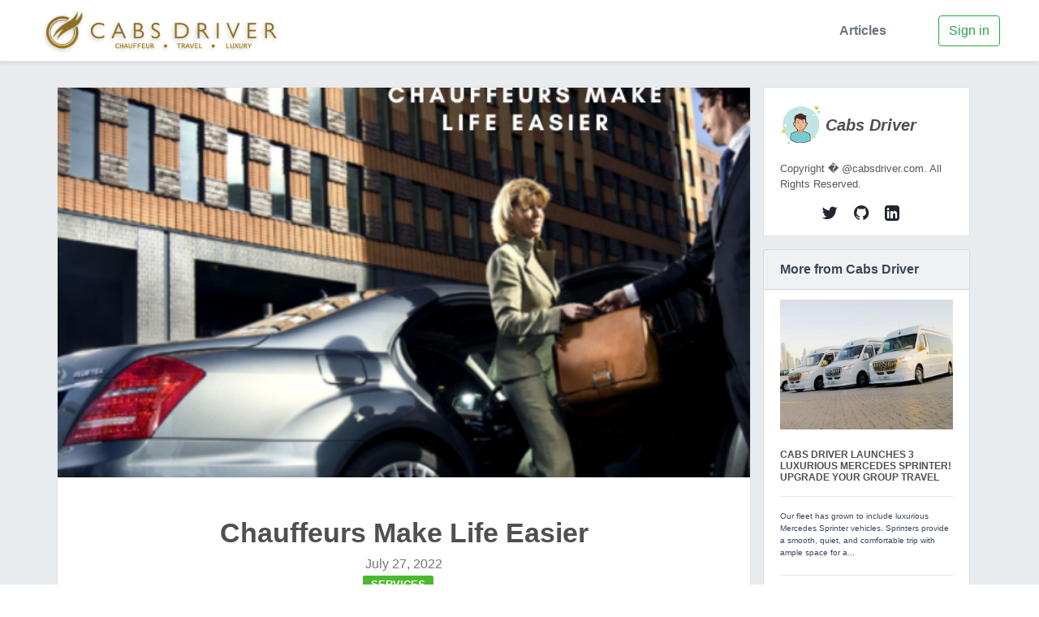

--- FILE ---
content_type: text/html; charset=UTF-8
request_url: https://cabsdriver.com/blog/read/chauffeurs-make-life-easier
body_size: 3879
content:

<!DOCTYPE html>
<html lang="en">

<head>
   <!--meta tag strts-->
    <meta charset="utf-8">
    <meta name="viewport" content="width=device-width, initial-scale=1, maximum-scale=1, user-scalable=no, shrink-to-fit=no">
    <title>Cabs Driver UAE Blog: Your Guide to Dubai Transportation
</title>
    <link rel="canonical" href="https://cabsdriver.com/blog/" />
    <meta name="description" content="Stay informed with the latest transportation news, tips, and insights from Cabs Driver UAE. Discover the best routes, events, and travel advice for your Dubai journey.">
    <meta name="Keywords" content="chauffeur service dubai,airport transfer dubai,cabs dubai,luxury car rentals in dubai,book cab in dubai,abu dhabi to dubai transfer,cab service in dubai,cabs in dubai,dubai airport taxi,dubai airport transfer,chauffeur dubai,luxury chauffeur service dubai,transfer from abu dhabi to dubai,luxury airport transfer dubai,dubai transfer,transfer abu dhabi airport to dubai,transfer dubai abu dhabi,luxury car chauffeur dubai,dubai airport pick up,best taxi service in dubai,dubai airport transfer luxury,chauffeur car hire dubai,dubai airport transfer service,dubai airport chauffeur service,airport pick up service dubai,cab booking in dubai,personal driver dubai,book airport transfer dubai,chauffeur driver dubai,airport pick up dubai,luxury chauffeur dubai,car with chauffeur in dubai,cab booking dubai,limousine taxi dubai,luxury taxi service dubai,dubai airport pick up service,airport transportation dubai,best chauffeur service in dubai,dubai transfer service,dubai airport car service,chauffeur driven car dubai">
    <meta property="og:title" content="Cabs Driver UAE Blog: Your Guide to Dubai Transportation" />
    <meta property="og:site_name" content="Cabs Driver" />
    <meta property="og:description" content="Stay informed with the latest transportation news, tips, and insights from Cabs Driver UAE. Discover the best routes, events, and travel advice for your Dubai journey." />
    <meta property="og:url" content="https://cabsdriver.com/blog/" />
    <meta property="og:type" content="website" />
    <meta property="og:image" content="https://cabsdriver.com/assets/images/logo.webp" />
    <meta name="msapplication-tap-highlight" content="no" />
    <meta name="robots" content="index,follow" />
<!--meta tag ends-->

    <!-- Bootstrap, FontAwesome, Custom Styles -->
    <link rel="stylesheet" href="https://cabsdriver.com/blog/css/bootstrap.min.css">
    <link rel="stylesheet" href="https://cabsdriver.com/blog/css/font-awesome.css">
    <!-- <link rel="stylesheet" href="https://cabsdriver.com/blog/css/footer.css">    -->
    <!-- <link type="text/css" rel="stylesheet" href="https://cabsdriver.com/blog/css/style.css" /> -->
<link rel="canonical" href="https://cabsdriver.com/blog/read/chauffeurs-make-life-easier">

<!-- Custom CSS -->
<link type="text/css" rel="stylesheet" href="https://cabsdriver.com/blog/css/style.css" />
<link rel="stylesheet" href="https://cabsdriver.com/blog/css/single_article.css">

<!--SAIFUDHEEN -->
    <meta charset="UTF-8">
    <meta name="viewport" content="width=device-width, initial-scale=1.0">
    <meta name="description" content="Chauffeurs Make Life Easier Chauffeurs Make Life Easier">
    <meta name="keywords" content="Chauffeurs Make Life Easier">
    <meta name="author" content="CabsDriver.com">
    <meta http-equiv="X-UA-Compatible" content="IE=edge">
    <meta property="og:title" content="Chauffeurs Make Life Easier">
    <meta property="og:description" content="Chauffeurs Make Life Easier"">
    <meta property="og:image" content="https://cabsdriver.com/blog/img/article/Chauffeurs-Make-Life-easier.png">
    <meta property="og:url" content="https://cabsdriver.com/blog/read/chauffeurs-make-life-easier">
    <meta name="robots" content="index, follow">
    <title>Chauffeurs Make Life Easier</title>
<script src="https://code.jquery.com/jquery-3.6.4.min.js"></script>

<script>
		$(document).ready(function() {
			// Get the post title
			var postTitle = $(".post__title").text();
			
			// Set the title of the HTML page to the post title
			$("title").text(postTitle);
		});
	</script>
<!-- Kannan-->

</head>

<body>

    <!-- Header -->

    <header class="blog-header border-bottom shadow-sm bg-white">
    <div class="container-fluid" style="padding-left: 3rem; padding-right:3rem">

        <div class="d-flex flex-column flex-md-row align-items-center py-2">
            <a href="index.php" class="my-0 mr-md-auto" style="width: 20rem;">
                <img src="https://cabsdriver.com/blog/img/logo/logo.png" alt="dev culture logo" style="height: auto;">
            </a>

                            <nav class="my-2 my-md-0 mr-md-3">
                    <a class="p-2 px-5 text-muted" href="https://cabsdriver.com/blog/articleOfCategory.php"> Articles </a>
                </nav>

            
            <a class="btn btn-outline-success" href="http://3.110.195.198/blog/login.php">
                Sign in            </a>

        </div>
    </div>
</header>
    <!-- /Header -->

    <!-- Main -->
    <main role="main" class="bg-l py-4">

        <div class="container">

            <div class="row">

                <!-- Article -->
                <div class="content bg-white col-lg-9 p-0 border border-muted">


                    <!-- Post Image -->
                    <div class="post__img" style="background-image: url('https://cabsdriver.com/blog/img/article/Chauffeurs-Make-Life-easier.png');"></div>

                    <!-- Post Content -->
                    <div class="post__content w-75 mx-auto">

                        <div class="post-head text-center my-5">
                            <h1 class="post__title">
                                Chauffeurs Make Life Easier                            </h1>

                            <div class="post-meta ">
                                <span class="post__date">
                                    July 27, 2022                                 </span>
                                <a class="post-category" href="articleOfCategory.php?catID=1" style="background-color:#4BB92F">
                                    Services                                </a>
                            </div>
                        </div>

                        <div class="post-body text-break">

                            <p>Your company&#39;s employees may be hesitant to travel if they anticipate a lot of bother once they arrive. If you&#39;re looking for a cab or an Uber, be prepared to wait and be confused.</p>

<p>Employees won&#39;t have to worry about arriving to their conference or hotel on schedule if your company has a chauffeur service waiting at the airport.</p>

<h2><strong>More Affordably Than You Might Expect</strong></h2>

<p>Many businesses are hesitant to hire chauffeur services due to expense concerns. However, you may find that hiring professional cars and drivers is less expensive than you expect.</p>

<p>Discounts may be offered to companies that plan to do business with you again. Find out how economical a private chauffeur service can be by doing some research.</p>

<p><strong>Don&#39;t stop improving your company&#39;s transportation strategy right now. Contact us today to learn more about our expert <a href="https://cabsdriver.com/chauffeur-services.php" target="_blank">chauffeur services</a>.</strong></p>

                        </div>

                        <!-- author Info -->
                        <div class="post-footer d-flex my-5">

                            <img class="profile-thumbnail rounded-circle pr-2" src="https://cabsdriver.com/blog/img/avatar/avatar-2.png" alt="test avatar image" style="width: 120px;height: 120px;">
                            <div class="d-flex flex-column justify-content-around">
                                <h3 class="font-italic mb-1">Cabs Driver</h3>
                                <p class="text-muted mb-1">Copyright � @cabsdriver.com. All Rights Reserved.</p>
                                <div class="social_media">
                                    <a href="" class="mr-3"><i class="fa fa-twitter"></i><span class="px-1"></span></a>
                                    <a href="" class="mr-3"><i class="fa fa-github"></i><span class="px-1"></span></a>
                                    <a href="" class="mr-3"><i class="fa fa-linkedin-square"></i><span class="px-1"></span></a>
                                </div>
                            </div>
                        </div>

                    </div>


                </div><!-- /Article -->

                <!-- Aside -->
                <div class="aside col-3">
                    <!-- Author Info -->
                    <div class="p-3 bg-white border  border-muted">
                        <div class="d-flex align-items-center">
                            <img class="profile-thumbnail rounded-circle" src="https://cabsdriver.com/blog/img/avatar/avatar-2.png" alt="test avatar image" style="width: 60px;height: 60px;">
                            <h5 class="font-italic m-0">Cabs Driver</h5>
                        </div>
                        <p class="author_desc p-1">Copyright � @cabsdriver.com. All Rights Reserved.</p>
                        <div class="d-flex flex-column justify-content-between">
                            <div class="author_links">
                                <a href="https://twitter.com/" class="mr-3"><i class="fa fa-lg fa-twitter"></i></a>
                                <a href="https://github.com/" class="mr-3"><i class="fa fa-lg fa-github"></i></a>
                                <a href="https://linkedin.com/" class="mr-3"><i class="fa fa-lg fa-linkedin-square"></i></a>
                            </div>
                        </div>
                    </div><!-- /Author Info -->

                    <!-- Other articles  -->
                    <!-- <div class="p-3 bg-white border  border-muted">

                            <div class="d-flex align-items-center">
                                <img class="profile-thumbnail rounded-circle" src="img/avatar/avatar-2.png" alt="test avatar image" style="width: 60px;height: 60px;">
                                <h5 class="font-italic">Cabs Driver</h5>
                            </div>
                            <p class="author_desc">Copyright � @cabsdriver.com. All Rights Reserved.</p>

                        </div> -->
                    <div class="card bg-light my-3">
                        <div class="card-header"><strong> More from Cabs Driver</strong></div>

                        <ul class="list-group list-group-flush">
                                                            <li class="list-group-item">
<a href="https://cabsdriver.com/blog/read/new-mercedes-sprinters-launched">
					<img class="post-img" src="https://cabsdriver.com/blog/img/article/Sprinter.jpg" style="width:100%"  >
					
						<br><br><h5 style="font-size:12px;">CABS DRIVER LAUNCHES  3 LUXURIOUS MERCEDES SPRINTER! UPGRADE YOUR GROUP TRAVEL</h5> </a> <hr>
						<p style="font-size:10px;">Our fleet has grown to include luxurious Mercedes Sprinter vehicles. Sprinters provide a smooth, quiet, and comfortable trip with ample space for a...</p>
<hr>
							
				</li>
                                <!-- <li class="list-group-item"><a href="">How To Create A Simple With CSS</a></li>
                                <li class="list-group-item"><a href="">How To Parallax Style Effect With CSSs</a></li> -->
                                                            <li class="list-group-item">
<a href="https://cabsdriver.com/blog/read/corporate-events-transportation-things-to-do">
					<img class="post-img" src="https://cabsdriver.com/blog/img/article/lexus1.jpg" style="width:100%"  >
					
						<br><br><h5 style="font-size:12px;">WHEN PLANNING EVENT TRANSPORTATION, THERE ARE FOUR THINGS TO DO.</h5> </a> <hr>
						<p style="font-size:10px;">Corporate event transportation is an important aspect of the overall event experience, as event planners know. Transportation eith...</p>
<hr>
							
				</li>
                                <!-- <li class="list-group-item"><a href="">How To Create A Simple With CSS</a></li>
                                <li class="list-group-item"><a href="">How To Parallax Style Effect With CSSs</a></li> -->
                                                            <li class="list-group-item">
<a href="https://cabsdriver.com/blog/read/why-hire-chauffeur-service-in-dubai">
					<img class="post-img" src="https://cabsdriver.com/blog/img/article/6 Reasons to Hire a Professional Chauffeur Service in Dubai.png" style="width:100%"  >
					
						<br><br><h5 style="font-size:12px;">The Top 6 Reasons to Hire a Professional Chauffeur Service in Dubai</h5> </a> <hr>
						<p style="font-size:10px;">If you haven&#39;t thought about hiring a professional chauffeur&nbsp;services in Dubai...</p>
<hr>
							
				</li>
                                <!-- <li class="list-group-item"><a href="">How To Create A Simple With CSS</a></li>
                                <li class="list-group-item"><a href="">How To Parallax Style Effect With CSSs</a></li> -->
                                                            <li class="list-group-item">
<a href="https://cabsdriver.com/blog/read/do-you-have-to-travel-a-lot-for-your-job">
					<img class="post-img" src="https://cabsdriver.com/blog/img/article/Do-you-have-to-travel-a-lot-for-your-job.png" style="width:100%"  >
					
						<br><br><h5 style="font-size:12px;">Do you have to travel a lot for your job? Do you travel to a different city for business at least once a month?</h5> </a> <hr>
						<p style="font-size:10px;">Traveling for work can be a vital element of the job. Employees, on the other hand, may find traveling about when they are unfamiliar with the loca...</p>
<hr>
							
				</li>
                                <!-- <li class="list-group-item"><a href="">How To Create A Simple With CSS</a></li>
                                <li class="list-group-item"><a href="">How To Parallax Style Effect With CSSs</a></li> -->
                                                    </ul>
                    </div>
                    <!-- /Other articles  -->


                </div><!-- /Aside -->

            </div>


            <!-- Comments -->
            <div id="comment" class="row">
                <div class="col-lg-9 border p-4 mt-3 bg-white">

                    <div class="comments">
                        <h2 class="text-center text-muted py-3">Comments</h2>

                                            </div>

                    <div class="post-comments">

                        <form action="assest/insert.php?type=comment&id=chauffeurs-make-life-easier#comment" method="POST">
                            <div class="form-group mt-3">
                                <input type="hidden" name="username" value="80729804">
                                <input type="hidden" name="id_article" value="chauffeurs-make-life-easier">
                                <textarea name="comment" class="form-control" rows="3" placeholder="Add your comment..."></textarea>
                                <button name="submit" type="submit" class="btn btn-success float-right mt-1">Add Comment</button>
                            </div>
                            <div class="clearfix"></div>
                        </form>

                    </div>


                </div>
            </div><!-- /Comments -->
        </div>

    </main><!-- /Main -->

    <!-- Footer -->
    <footer class="footer blog-footer">
           <a href="index.php" class="my-0 mr-md-auto" style="width: 20rem;">
                <img src="https://cabsdriver.com/blog/img/logo/logo.png" alt="dev culture logo" style="height: auto;">
            </a>
        <div class="containe mt-5">

                <p class="text-muted">Copyright © <a href="/">@cabsdriver.com</a>. All Rights Reserved.</p>


        </div>
</footer>    <!-- /Footer -->

</body>

</html>

--- FILE ---
content_type: text/css
request_url: https://cabsdriver.com/blog/css/style.css
body_size: 3492
content:
/*
Template Name: WebMag Html Template

Author: yaminncco

Colors:
	Body : #3d455c
	Headers : #212631
	Primary : #212631 #4BB92F #ff8700 #0078ff #8d00ff
	Dark : #212631
	Grey : #eceef2 #a7b3c6 #fbfbfd

Fonts: Nunito & Nunito-Sans

Table OF Contents
------------------------------------
GENERAL
NAVIGATION
HEADER
POST
POST PAGE
ASIDE
FOOTER
RESPONSIVE
------------------------------------*/

/*=========================================================
	GENERAL
===========================================================*/

/*----------------------------*\
	typography
\*----------------------------*/

html, body {
  height: 100%;
}

body {
  font-family: "Nunito", sans-serif;
  font-size: 16px;
  font-weight: 300;
  color: #3d455c;
  margin: 0;
  padding: 0;
  overflow-x: hidden;
  background-color: #fff;
  /*added*/
}

h1, h2, h3, h4, h5, h6 {
  font-family: "Nunito Sans", sans-serif;
  font-weight: 700;
  color: #505050;
  margin: 0px 0px 15px;
}

h1 {
  font-size: 34px;
}

h2 {
  font-size: 28px;
}

h3 {
  font-size: 23px;
}

h4 {
  font-size: 16px;
}

a {
  font-weight: 600;
  color: #212631;
  text-decoration: none;
}

a:hover, a:focus {
  color: #212631;
  text-decoration: underline;
  outline: none;
}

p {
  margin: 0px 0px 20px;
}

ul, ol {
  margin: 0;
  padding: 0;
  list-style: none;
}

ul.list-style, ol.list-style {
  padding-left: 15px;
  margin-bottom: 10px;
}

ul.list-style {
  list-style-type: disc;
}

ol.list-style {
  list-style-type: decimal;
}

blockquote.blockquote {
  position: relative;
  border-left: 0;
  font-weight: 600;
  margin-bottom: 10px;
  padding: 20px;
}

blockquote.blockquote:before {
  content: "``";
  font-family: "Nunito Sans", sans-serif;
  display: block;
  position: absolute;
  left: -5px;
  top: 5px;
  font-size: 240px;
  line-height: 200px;
  color: #eceef2;
  letter-spacing: -30px;
  z-index: -2;
}

figure.figure-img {
  margin-bottom: 20px;
}

figure.figure-img figcaption {
  padding-top: 5px;
  font-size: 13px;
  font-weight: 600;
}

.input {
  height: 40px;
  border: 2px solid #eceef2;
  width: 100%;
  padding: 0px 15px;
  -webkit-transition: 0.2s border;
  transition: 0.2s border;
}

.input:focus {
  border-color: #3d455c;
}

textarea.input {
  height: 90px;
  padding: 15px;
}

.primary-button {
  padding: 9px 45px;
  border: none;
  background-color: #212631;
  font-weight: 600;
  text-transform: uppercase;
  font-size: 13px;
  color: #fff;
  -webkit-transition: 0.2s opacity;
  transition: 0.2s opacity;
}

.primary-button:hover, .primary-button:focus {
  color: #fff;
  opacity: 0.9;
}

.section {
  padding-top: 40px;
}

.section.section-grey {
  background-color: #fbfbfd;
  border-bottom: 1px solid #eceef2;
  border-top: 1px solid #eceef2;
}

.section .section-title {
  margin-bottom: 40px;
  text-align: center;
}

.section .section-title h2 {
  text-transform: capitalize;
  font-size: 28px;
  position: relative;
  display: inline-block;
  padding-bottom: 10px;
}

.section-title h2:before {
  content: "";
  position: absolute;
  bottom: 0;
  left: 50%;
  width: 70px;
  height: 2px;
  background: #3dd07d;
  transform: translateX(-50%);
}

.section-row {
  margin-bottom: 40px;
}

/*=========================================================
	NAVIGATION
===========================================================*/

#nav {
  height: 70px;
}

#nav:after {
  content: "";
  position: fixed;
  left: 0;
  right: 0;
  bottom: 0;
  top: 0;
  background-color: rgba(33, 38, 49, 0.5);
  z-index: 90;
  opacity: 0;
  visibility: hidden;
  -webkit-transition: 0.2s all;
  transition: 0.2s all;
}

#nav.shadow-active:after {
  opacity: 1;
  visibility: visible;
}

#nav-fixed {
  position: fixed;
  left: 0;
  right: 0;
  top: 0;
  z-index: 90;
  background-color: #fff;
  -webkit-box-shadow: 0px -1px 0px 0px #eceef2 inset;
  box-shadow: 0px -1px 0px 0px #eceef2 inset;
}

#nav-fixed.slide-down {
  -webkit-animation: slide-down 0.3s;
  animation: slide-down 0.3s;
}

#nav-fixed.slide-up {
  -webkit-animation: slide-up 0.3s;
  animation: slide-up 0.3s;
  -webkit-animation-fill-mode: forwards;
  animation-fill-mode: forwards;
}

@-webkit-keyframes slide-down {
  from {
    -webkit-transform: translateY(-100%);
    transform: translateY(-100%);
  }
  to {
    -webkit-transform: translateY(0%);
    transform: translateY(0%);
  }
}

@keyframes slide-down {
  from {
    -webkit-transform: translateY(-100%);
    transform: translateY(-100%);
  }
  to {
    -webkit-transform: translateY(0%);
    transform: translateY(0%);
  }
}

@-webkit-keyframes slide-up {
  from {
    -webkit-transform: translateY(0%);
    transform: translateY(0%);
  }
  to {
    -webkit-transform: translateY(-100%);
    transform: translateY(-100%);
  }
}

@keyframes slide-up {
  from {
    -webkit-transform: translateY(0%);
    transform: translateY(0%);
  }
  to {
    -webkit-transform: translateY(-100%);
    transform: translateY(-100%);
  }
}

#nav .container {
  position: relative;
}

/*----------------------------*\
	logo
\*----------------------------*/

.nav-logo {
  float: left;
}

.nav-logo .logo {
  line-height: 70px;
  display: inline-block;
}

.nav-logo .logo>img {
  width: 100%;
  max-height: 70px;
}

/*----------------------------*\
	menu
\*----------------------------*/

.nav-menu {
  margin-left: 20px;
}

.nav-menu li a {
  position: relative;
  padding: 25px 20px;
  text-transform: capitalize;
  -webkit-box-shadow: -1px 0px 0px 0px #eceef2 inset;
  box-shadow: -1px 0px 0px 0px #eceef2 inset;
  -webkit-transition: 0.2s color;
  transition: 0.2s color;
}

.nav-menu li:first-child a {
  border-left: 1px solid #eceef2;
}

.nav-menu li a:after {
  content: "";
  position: absolute;
  left: 0;
  right: 0;
  bottom: 0px;
  width: 100%;
  height: 4px;
  -webkit-transition: 0.2s width;
  transition: 0.2s width;
}

.nav-menu li.cat-1 a:after {
  background-color: #4bb92f;
}

.nav-menu li.cat-2 a:after {
  background-color: #ff8700;
}

.nav-menu li.cat-3 a:after {
  background-color: #0078ff;
}

.nav-menu li.cat-4 a:after {
  background-color: #8d00ff;
}

.nav-menu li a:hover, .nav-menu li a:focus {
  background-color: transparent;
  text-decoration: none;
}

.nav-menu li.cat-1 a:hover, .nav-menu li.cat-1 a:focus {
  color: #4bb92f;
}

.nav-menu li.cat-2 a:hover, .nav-menu li.cat-2 a:focus {
  color: #ff8700;
}

.nav-menu li.cat-3 a:hover, .nav-menu li.cat-3 a:focus {
  color: #0078ff;
}

.nav-menu li.cat-4 a:hover, .nav-menu li.cat-4 a:focus {
  color: #8d00ff;
}

/*----------------------------*\
	search
\*----------------------------*/

.nav-btns {
  float: right;
}

.nav-btns>button {
  padding: 25px 25px;
  border: none;
  line-height: 20px;
  background: transparent;
}

.nav-btns .search-form {
  position: absolute;
  left: 0;
  right: 0;
  top: 0;
  bottom: 0px;
  padding: 0px 15px;
  opacity: 0;
  visibility: hidden;
  -webkit-transition: 0.3s all;
  transition: 0.3s all;
}

.nav-btns .search-form.active {
  opacity: 1;
  visibility: visible;
}

.nav-btns .search-form .search-input {
  height: 100%;
  width: 100%;
  border: none;
  background: #fff;
  padding: 0px;
  font-weight: 600;
}

.nav-btns .search-form .search-close {
  position: absolute;
  top: 50%;
  right: 15px;
  -webkit-transform: translateY(-50%);
  -ms-transform: translateY(-50%);
  transform: translateY(-50%);
  border: none;
  background: transparent;
  line-height: 20px;
  color: #212631;
  font-size: 22px;
  padding: 0;
}

/*----------------------------*\
	nav aside
\*----------------------------*/

#nav-aside {
  position: fixed;
  right: 0;
  top: 0;
  bottom: 0;
  background-color: #fff;
  max-width: 360px;
  width: 100%;
  padding: 80px 20px;
  overflow-y: scroll;
  z-index: 99;
  -webkit-transform: translateX(100%);
  -ms-transform: translateX(100%);
  transform: translateX(100%);
  -webkit-transition: 0.3s all;
  transition: 0.3s all;
}

#nav-aside.active {
  -webkit-transform: translateX(0%);
  -ms-transform: translateX(0%);
  transform: translateX(0%);
}

.nav-aside-menu li a {
  font-family: "Nunito Sans", sans-serif;
  font-weight: 700;
  font-size: 23px;
}

.nav-aside-social li {
  display: inline-block;
}

.nav-aside-social li>a {
  display: block;
  width: 30px;
  height: 30px;
  line-height: 30px;
  text-align: center;
  background-color: #212631;
  color: #fff;
  border-radius: 2px;
  margin-right: 5px;
  -webkit-transition: 0.2s opacity;
  transition: 0.2s opacity;
}

.nav-aside-social li>a:hover, .nav-aside-social li>a:focus {
  opacity: 0.9;
}

.nav-aside-close {
  position: absolute;
  top: 0px;
  right: 0px;
  height: 70px;
  width: 70px;
  line-height: 70px;
  text-align: center;
  background-color: transparent;
  color: #212631;
  border: none;
  font-size: 22px;
  border-radius: 50%;
  padding: 0;
}

/*=========================================================
	HEADER
===========================================================*/

.page-header {
  position: relative;
  margin: 0;
  padding-top: 60px;
  padding-bottom: 60px;
  background-color: #fbfbfd;
  border-bottom: 2px solid #f4f4f9;
}

.page-header .background-img {
  position: absolute;
  top: 0;
  left: 0;
  right: 0;
  bottom: 0;
  background-position: center;
  background-size: cover;
}

.page-header .background-img:after {
  content: "";
  position: absolute;
  top: 0;
  left: 0;
  right: 0;
  bottom: 0;
  background-image: -webkit-gradient( linear, left bottom, left top, from(rgba(33, 38, 49, 0.3)), to(transparent));
  background-image: linear-gradient( to top, rgba(33, 38, 49, 0.3) 0%, transparent 100%);
}

#post-header.page-header {
  padding-top: 120px;
}

.page-header h1 {
  text-transform: capitalize;
  margin-bottom: 0px;
}

#post-header.page-header h1 {
  color: #fff;
}

.page-header .post-meta {
  margin: 15px 0px;
}

.page-header .post-meta .post-date {
  color: #eceef2;
}

.page-header .page-header-breadcrumb {
  margin: 15px 0px;
}

.page-header .page-header-breadcrumb li {
  display: inline-block;
}

.page-header .page-header-breadcrumb li, .page-header .page-header-breadcrumb li a {
  font-size: 13px;
  text-transform: capitalize;
  color: #a7b3c6;
}

.page-header .page-header-breadcrumb li a {
  -webkit-transition: 0.2s color;
  transition: 0.2s color;
}

.page-header .page-header-breadcrumb li a:hover, .page-header .page-header-breadcrumb li a:focus {
  color: #0b0f28;
  text-decoration: none;
}

.page-header .page-header-breadcrumb li+li:before {
  content: "/";
  display: inline-block;
  margin: 0px 10px;
}

/*=========================================================
	POST
===========================================================*/

/*----------------------------*\
	post
\*----------------------------*/

.post {
  margin-bottom: 40px;
}

.post .post-img {
  display: block;
  -webkit-transition: 0.2s opacity;
  transition: 0.2s opacity;
}

.post .post-img:hover, .post .post-img:focus {
  opacity: 0.9;
}

.post .post-img>img {
  width: 100%;
  height: 197px;
}

.post .post-meta {
  margin-top: 15px;
  margin-bottom: 15px;
}

.post-meta .post-category {
  font-size: 13px;
  text-transform: uppercase;
  padding: 3px 10px;
  font-weight: 600;
  border-radius: 2px;
  margin-right: 15px;
  color: #fff;
  background-color: #212631;
  -webkit-transition: 0.2s opacity;
  transition: 0.2s opacity;
}

.post-meta .post-category:hover, .post-meta .post-category:focus {
  text-decoration: none;
  opacity: 0.9;
}

.post-meta .post-category.cat-1 {
  background-color: #4bb92f;
}

.post-meta .post-category.cat-2 {
  background-color: #ff8700;
}

.post-meta .post-category.cat-3 {
  background-color: #8d00ff;
}

.post-meta .post-category.cat-4 {
  background-color: #0078ff;
}

.post-meta .post-date {
  font-size: 13px;
  font-weight: 600;
}

.post .post-title {
  font-size: 18px;
  margin-bottom: 0px;
}

.post-tags li {
  display: inline-block;
  margin-right: 3px;
  margin-bottom: 5px;
}

.post-tags li a {
  display: block;
  color: #fff;
  background-color: #212631;
  padding: 3px 10px;
  font-weight: 600;
  border-radius: 2px;
  -webkit-transition: 0.2s opacity;
  transition: 0.2s opacity;
}

/*----------------------------*\
	post thumb
\*----------------------------*/

.post.post-thumb {
  position: relative;
}

.post.post-thumb .post-img:after {
  content: "";
  position: absolute;
  left: 0;
  right: 0;
  bottom: 0;
  top: 0;
  background: -webkit-gradient( linear, left bottom, left top, from(rgba(33, 38, 49, 0.3)), to(transparent));
  background: linear-gradient( to top, rgba(33, 38, 49, 0.3) 0%, transparent 100%);
}

.post.post-thumb .post-body {
  position: absolute;
  bottom: 0px;
  padding: 20px 15px;
}

.post.post-thumb .post-meta .post-date {
  color: #eceef2;
}

.post.post-thumb .post-title {
  font-size: 22px;
}

.post.post-thumb .post-title>a {
  color: #fff;
}

/*----------------------------*\
	post widget
\*----------------------------*/

.post.post-widget:after {
  content: "";
  display: block;
  clear: both;
}

.post.post-widget .post-img {
  width: 90px;
  float: left;
  margin-right: 15px;
}

.post.post-widget .post-img img {
  width: 100%;
}

.post.post-widget .post-title {
  font-size: 18px;
}

/*----------------------------*\
	post row
\*----------------------------*/

.post.post-row:after {
  content: "";
  display: block;
  clear: both;
}

.post.post-row .post-img {
  width: 40%;
  float: left;
}

.post.post-row .post-body {
  margin-left: calc(40% + 30px);
}

.post.post-row .post-meta {
  margin-top: 0px;
}

.post.post-row .post-title {
  margin-bottom: 15px;
}

/*=========================================================
	POST PAGE
===========================================================*/

.sticky-container {
  position: relative;
  padding-left: 80px;
}

.sticky-container .sticky-shares {
  position: absolute;
  top: 0;
  left: 0;
}

.sticky-shares a {
  display: block;
  margin-bottom: 10px;
  width: 40px;
  height: 40px;
  line-height: 40px;
  text-align: center;
  border-radius: 50%;
  background-color: #fbfbfd;
  color: #a7b3c6;
  border: 1px solid #eceef2;
  -webkit-transition: 0.2s all;
  transition: 0.2s all;
}

.sticky-shares a:hover {
  -webkit-transform: scale(1.3);
  -ms-transform: scale(1.3);
  transform: scale(1.3);
}

.sticky-shares a.share-facebook:hover {
  color: #3b5998;
  border-color: #3b5998;
}

.sticky-shares a.share-twitter:hover {
  color: #55acee;
  border-color: #55acee;
}

.sticky-shares a.share-google-plus:hover {
  color: #dd4b39;
  border-color: #dd4b39;
}

.sticky-shares a.share-pinterest:hover {
  color: #ff0000;
  border-color: #ff0000;
}

.sticky-shares a.share-linkedin:hover {
  color: #007bb5;
  border-color: #007bb5;
}

/*----------------------------*\
	author
\*----------------------------*/

.post-author .media .media-left {
  padding-right: 40px;
}

.post-author .media .media-left .media-object {
  width: 120px;
  border-radius: 50%;
}

.post-author .author-social {
  margin-top: 15px;
}

.post-author .author-social li {
  display: inline-block;
  margin-right: 5px;
}

.post-author .author-social li>a {
  display: block;
  width: 30px;
  height: 30px;
  line-height: 30px;
  text-align: center;
  background-color: #a7b3c6;
  color: #fff;
  border-radius: 2px;
  -webkit-transition: 0.2s opacity;
  transition: 0.2s opacity;
}

.post-author .author-social li>a:hover, .post-author .author-social li>a:focus {
  color: #fff;
  opacity: 0.9;
}

/*----------------------------*\
	comments
\*----------------------------*/

.post-comments .media {
  padding-top: 15px;
  border-top: 1px solid #eceef2;
}

.post-comments .media:nth-child(1) {
  padding-top: 0px;
  border-top: none;
}

.post-comments .media .media-left {
  padding-right: 15px;
}

.post-comments .media .media-left .media-object {
  width: 70px;
  border-radius: 50%;
}

.post-comments .media .media-body .media-heading h4 {
  text-transform: capitalize;
}

.post-comments .media .media-body .media-heading .time {
  font-size: 13px;
  margin-right: 15px;
  color: #a7b3c6;
}

.post-comments .media .media-body .media-heading .reply {
  font-size: 13px;
  color: #a7b3c6;
  -webkit-transition: 0.2s color;
  transition: 0.2s color;
}

.post-comments .media .media-body .media-heading .reply:hover, .post-comments .media .media-body .media-heading .reply:focus {
  color: #212631;
  text-decoration: none;
}

/*=========================================================
	Aside
===========================================================*/

.aside-widget {
  margin-bottom: 40px;
}

/*----------------------------*\
	category
\*----------------------------*/

.category-widget ul li {
  display: block;
  padding-bottom: 10px;
  border-bottom: 1px solid #eceef2;
}

.category-widget ul li+li {
  margin-top: 10px;
}

.category-widget ul li>a {
  display: block;
  -webkit-transition: 0.2s color;
  transition: 0.2s color;
}

.category-widget ul li>a>span {
  float: right;
  color: #fff;
  background-color: #212631;
  padding: 0px 5px;
  font-weight: 600;
  border-radius: 2px;
}

.category-widget ul li>a.cat-1>span {
  background-color: #4bb92f;
}

.category-widget ul li>a.cat-2>span {
  background-color: #ff8700;
}

.category-widget ul li>a.cat-3>span {
  background-color: #8d00ff;
}

.category-widget ul li>a.cat-4>span {
  background-color: #0078ff;
}

.category-widget ul li>a:hover, .category-widget ul li>a:focus {
  text-decoration: none;
}

.category-widget ul li>a.cat-1:hover, .category-widget ul li>a.cat-1:focus {
  color: #4bb92f;
}

.category-widget ul li>a.cat-2:hover, .category-widget ul li>a.cat-2:focus {
  color: #ff8700;
}

.category-widget ul li>a.cat-3:hover, .category-widget ul li>a.cat-3:focus {
  color: #0078ff;
}

.category-widget ul li>a.cat-4:hover, .category-widget ul li>a.cat-4:focus {
  color: #8d00ff;
}

/*----------------------------*\
	tags
\*----------------------------*/

.tags-widget ul li {
  display: inline-block;
  margin-right: 3px;
  margin-bottom: 5px;
}

.tags-widget ul li a {
  display: block;
  color: #fff;
  background-color: #212631;
  padding: 3px 10px;
  font-weight: 600;
  border-radius: 2px;
  -webkit-transition: 0.2s opacity;
  transition: 0.2s opacity;
}

.tags-widget ul li a:hover, .tags-widget ul li a:focus {
  opacity: 0.9;
  color: #fff;
  text-decoration: none;
}

/*----------------------------*\
	archive
\*----------------------------*/

.archive-widget ul li {
  display: block;
  padding-bottom: 10px;
  border-bottom: 1px solid #eceef2;
}

.archive-widget ul li+li {
  margin-top: 10px;
}

.archive-widget ul li>a {
  display: block;
}

/*=========================================================
	FOOTER
===========================================================*/

#footer {
  padding-bottom: 40px;
  margin-top: 40px;
}

#footer .container {
  padding-top: 80px;
  border-top: 1px solid #f4f4f9;
}

.footer-widget {
  margin-bottom: 40px;
}

.footer-widget .footer-title {
  margin-bottom: 40px;
  text-transform: capitalize;
  font-size: 18px;
}

.footer-widget a {
  color: #a7b3c6;
  -webkit-transition: 0.2s color;
  transition: 0.2s color;
}

.footer-widget a:hover, .footer-widget a:focus {
  text-decoration: none;
  color: #212631;
}

.footer-logo {
  margin-bottom: 40px;
}

.footer-nav li {
  display: inline-block;
  margin-right: 15px;
}

.footer-links li+li {
  margin-top: 5px;
}

.footer-copyright {
  margin-top: 20px;
  color: #a7b3c6;
  font-size: 13px;
}

.footer-newsletter form {
  position: relative;
}

.footer-newsletter form>input.input {
  padding-right: 55px;
}

.footer-newsletter form>.newsletter-btn {
  position: absolute;
  top: 0;
  right: 0;
  height: 40px;
  line-height: 40px;
  width: 40px;
  text-align: center;
  color: #a7b3c6;
  background: transparent;
  border: none;
  border-radius: 0px 2px 2px 0px;
  -webkit-transition: 0.2s opacity;
  transition: 0.2s opacity;
}

.footer-newsletter form>.newsletter-btn:hover {
  opacity: 0.9;
}

.footer-social {
  margin-top: 20px;
}

.footer-social li {
  display: inline-block;
  margin-right: 5px;
}

.footer-social li>a {
  display: block;
  width: 30px;
  height: 30px;
  line-height: 30px;
  text-align: center;
  background-color: #a7b3c6;
  color: #fff;
  border-radius: 2px;
  -webkit-transition: 0.2s opacity;
  transition: 0.2s opacity;
}

.footer-social li>a:hover, .footer-social li>a:focus {
  color: #fff;
  opacity: 0.9;
}

/*=========================================================
	RESPONSIVE
===========================================================*/

@media only screen and (max-width: 991px) {
  #nav .nav-menu {
    display: none;
  }
}

@media only screen and (max-width: 767px) {
  .page-header h1 {
    font-size: 28px;
  }
  .post.post-row .post-img {
    width: 100%;
    float: none;
  }
  .post.post-row .post-body {
    margin-left: 0px;
  }
  .post.post-row .post-meta {
    margin-top: 15px;
  }
  .post.post-row .post-body p {
    display: none;
  }
}

/*=========================================================
	Custom
===========================================================*/

.main {
  flex: 1 0 auto;
}

.footer {
  flex-shrink: 0;
}

.blog-footer {
  padding: 2.5rem 0 1rem;
  color: #999;
  text-align: center;
  background-color: #fff;
  border-top: 0.05rem solid #e5e5e5;
}


--- FILE ---
content_type: text/css
request_url: https://cabsdriver.com/blog/css/single_article.css
body_size: 317
content:
.content {
    color: #505050;
    margin-top: 5.2rem;
}

.post__img {
    height: 30rem !important;
    /* background-image: url('../img/article/post_img_1.jpg'); */
    background-size: cover;
    background-position: center;
}

@media (min-width:768px){
    .post_img{
            height:30rem !important;
        }
    }

@media (max-width:768px){
.post__img {
    height: 202px !important;
    background-size: cover;
    background-position: center;
    margin-top: 45px;
}
}

.profile-thumbnail {
    width: 150px;
    height: 150px;
}

.bg-l {
    background-color: #e9ecef;
}

.content img {
    max-width: 95%;
    height: auto;
}

.content table * {
    border: 1px solid black;
}

/* Article  */

.blog-header {
    position: fixed;
    right: 0;
    left: 0;
    z-index: 1;
}

.post__date {
    display: block;
    margin-top: -.5rem;
    color: #767676;
}

/* Author */

.author_desc {
    margin: 10px 0;
    font-size: 13px;
    color: #565656;
}

.author_links {
    text-align: center;
}

video {
    width: 100%;
}

/* Aside */

.aside {
    margin-top: 5.2rem;
    /* position: fixed;
    right: 0;
    top: 6.5rem; */
}

@media(max-width:768px){
.aside.col-3.mobileblogcol-3 {
    flex: 0 0 100% !important;
    max-width: 100% !important;
}
}
    
